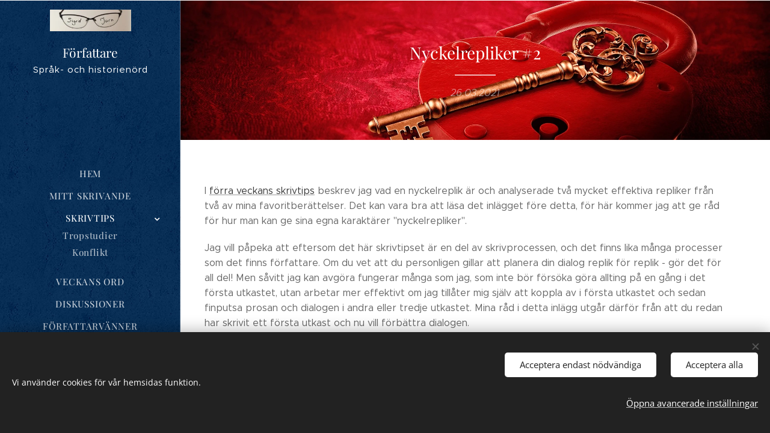

--- FILE ---
content_type: text/html; charset=UTF-8
request_url: https://www.sigrid-jarn.se/l/nyckelrepliker-2/
body_size: 22621
content:
<!DOCTYPE html>
<html class="no-js" prefix="og: https://ogp.me/ns#" lang="sv">
<head><link rel="preconnect" href="https://duyn491kcolsw.cloudfront.net" crossorigin><link rel="preconnect" href="https://fonts.gstatic.com" crossorigin><meta charset="utf-8"><link rel="icon" href="https://duyn491kcolsw.cloudfront.net/files/2d/2di/2div3h.svg?ph=d4b7de810b" type="image/svg+xml" sizes="any"><link rel="icon" href="https://duyn491kcolsw.cloudfront.net/files/07/07f/07fzq8.svg?ph=d4b7de810b" type="image/svg+xml" sizes="16x16"><link rel="icon" href="https://duyn491kcolsw.cloudfront.net/files/1j/1j3/1j3767.ico?ph=d4b7de810b"><link rel="apple-touch-icon" href="https://duyn491kcolsw.cloudfront.net/files/1j/1j3/1j3767.ico?ph=d4b7de810b"><link rel="icon" href="https://duyn491kcolsw.cloudfront.net/files/1j/1j3/1j3767.ico?ph=d4b7de810b">
    <meta http-equiv="X-UA-Compatible" content="IE=edge">
    <title>Nyckelreplik #2</title>
    <meta name="viewport" content="width=device-width,initial-scale=1">
    <meta name="msapplication-tap-highlight" content="no">
    
    <link href="https://duyn491kcolsw.cloudfront.net/files/0r/0rk/0rklmm.css?ph=d4b7de810b" media="print" rel="stylesheet">
    <link href="https://duyn491kcolsw.cloudfront.net/files/2e/2e5/2e5qgh.css?ph=d4b7de810b" media="screen and (min-width:100000em)" rel="stylesheet" data-type="cq" disabled>
    <link rel="stylesheet" href="https://duyn491kcolsw.cloudfront.net/files/41/41k/41kc5i.css?ph=d4b7de810b"><link rel="stylesheet" href="https://duyn491kcolsw.cloudfront.net/files/3b/3b2/3b2e8e.css?ph=d4b7de810b" media="screen and (min-width:37.5em)"><link rel="stylesheet" href="https://duyn491kcolsw.cloudfront.net/files/2v/2vp/2vpyx8.css?ph=d4b7de810b" data-wnd_color_scheme_file=""><link rel="stylesheet" href="https://duyn491kcolsw.cloudfront.net/files/34/34q/34qmjb.css?ph=d4b7de810b" data-wnd_color_scheme_desktop_file="" media="screen and (min-width:37.5em)" disabled=""><link rel="stylesheet" href="https://duyn491kcolsw.cloudfront.net/files/3e/3ez/3ezykj.css?ph=d4b7de810b" data-wnd_additive_color_file=""><link rel="stylesheet" href="https://duyn491kcolsw.cloudfront.net/files/3d/3dz/3dzb9f.css?ph=d4b7de810b" data-wnd_typography_file=""><link rel="stylesheet" href="https://duyn491kcolsw.cloudfront.net/files/01/013/0133ua.css?ph=d4b7de810b" data-wnd_typography_desktop_file="" media="screen and (min-width:37.5em)" disabled=""><script>(()=>{let e=!1;const t=()=>{if(!e&&window.innerWidth>=600){for(let e=0,t=document.querySelectorAll('head > link[href*="css"][media="screen and (min-width:37.5em)"]');e<t.length;e++)t[e].removeAttribute("disabled");e=!0}};t(),window.addEventListener("resize",t),"container"in document.documentElement.style||fetch(document.querySelector('head > link[data-type="cq"]').getAttribute("href")).then((e=>{e.text().then((e=>{const t=document.createElement("style");document.head.appendChild(t),t.appendChild(document.createTextNode(e)),import("https://duyn491kcolsw.cloudfront.net/client/js.polyfill/container-query-polyfill.modern.js").then((()=>{let e=setInterval((function(){document.body&&(document.body.classList.add("cq-polyfill-loaded"),clearInterval(e))}),100)}))}))}))})()</script>
<link rel="preload stylesheet" href="https://duyn491kcolsw.cloudfront.net/files/2m/2m8/2m8msc.css?ph=d4b7de810b" as="style"><meta name="description" content="I förra veckans skrivtips beskrev jag vad en nyckelreplik är och analyserade två mycket effektiva repliker från två av mina favoritberättelser. Det kan vara bra att läsa det inlägget före detta, för här kommer jag att ge råd för hur man kan ge sina egna karaktärer &quot;nyckelrepliker&quot;."><meta name="keywords" content="skrivtips, nyckelrepliker, dialog, karaktärsutveckling, redigering, första utkast, skönlitteratur, författare, sigrid jarn"><meta name="generator" content="Webnode 2"><meta name="apple-mobile-web-app-capable" content="no"><meta name="apple-mobile-web-app-status-bar-style" content="black"><meta name="format-detection" content="telephone=no">



<meta property="og:url" content="https://sigrid-jarn.se/l/nyckelrepliker-2/"><meta property="og:title" content="Nyckelreplik #2"><meta property="og:type" content="article"><meta property="og:description" content="I förra veckans skrivtips beskrev jag vad en nyckelreplik är och analyserade två mycket effektiva repliker från två av mina favoritberättelser. Det kan vara bra att läsa det inlägget före detta, för här kommer jag att ge råd för hur man kan ge sina egna karaktärer &quot;nyckelrepliker&quot;."><meta property="og:site_name" content="Sigrid Jarn"><meta property="og:image" content="https://d4b7de810b.clvaw-cdnwnd.com/37fdc0eb5c60c47ff32aec33ababdc9e/200000037-d9da4d9da6/700/heart-lock-2057742_1920.jpg?ph=d4b7de810b"><meta property="og:article:published_time" content="2021-03-26T00:00:00+0100"><meta property="fb:app_id" content="225951590755638"><meta name="robots" content="index,follow"><link rel="canonical" href="https://www.sigrid-jarn.se/l/nyckelrepliker-2/"><script>window.checkAndChangeSvgColor=function(c){try{var a=document.getElementById(c);if(a){c=[["border","borderColor"],["outline","outlineColor"],["color","color"]];for(var h,b,d,f=[],e=0,m=c.length;e<m;e++)if(h=window.getComputedStyle(a)[c[e][1]].replace(/\s/g,"").match(/^rgb[a]?\(([0-9]{1,3}),([0-9]{1,3}),([0-9]{1,3})/i)){b="";for(var g=1;3>=g;g++)b+=("0"+parseInt(h[g],10).toString(16)).slice(-2);"0"===b.charAt(0)&&(d=parseInt(b.substr(0,2),16),d=Math.max(16,d),b=d.toString(16)+b.slice(-4));f.push(c[e][0]+"="+b)}if(f.length){var k=a.getAttribute("data-src"),l=k+(0>k.indexOf("?")?"?":"&")+f.join("&");a.src!=l&&(a.src=l,a.outerHTML=a.outerHTML)}}}catch(n){}};</script></head>
<body class="l wt-blogpost ac-i ac-n l-sidebar l-d-none b-btn-r b-btn-s-l b-btn-dn b-btn-bw-1 img-d-n img-t-o img-h-z line-solid b-e-ds lbox-d c-s-n  wnd-free-bar-limited  wnd-fe"><noscript>
				<iframe
				 src="https://www.googletagmanager.com/ns.html?id=GTM-542MMSL"
				 height="0"
				 width="0"
				 style="display:none;visibility:hidden"
				 >
				 </iframe>
			</noscript>

<div class="wnd-page l-page cs-gray ac-amber t-t-fs-s t-t-fw-m t-t-sp-n t-t-d-t t-s-fs-s t-s-fw-l t-s-sp-n t-s-d-n t-p-fs-s t-p-fw-l t-p-sp-n t-h-fs-s t-h-fw-m t-h-sp-n t-bq-fs-s t-bq-fw-l t-bq-sp-n t-bq-d-q t-btn-fw-l t-nav-fw-l t-pd-fw-s t-nav-tt-u">
    <div class="l-w t cf t-19">
        <div class="l-bg cf">
            <div class="s-bg-l">
                
                
            </div>
        </div>
        <header class="l-h cf">
            <div class="sw cf">
	<div class="sw-c cf"><section data-space="true" class="s s-hn s-hn-sidebar wnd-mt-sidebar menu-default s-hn-slogan logo-sidebar sc-m wnd-background-pattern  wnd-nav-border wnd-nav-sticky">
	<div class="s-w">
		<div class="s-o">
			<div class="s-bg">
                <div class="s-bg-l wnd-background-pattern  bgpos-center-center" style="background-image:url('https://duyn491kcolsw.cloudfront.net/files/0s/0s8/0s8gu2.png?ph=d4b7de810b')">
                    
                    
                </div>
			</div>
			<div class="h-w h-f wnd-fixed">
				<div class="s-i">
					<div class="n-l">
						<div class="s-c menu-nav">
							<div class="logo-block">
								<div class="b b-l logo logo-default logo-nb playfair-display wnd-logo-with-text wnd-iar-4-1 logo-21 b-ls-s" id="wnd_LogoBlock_668718" data-wnd_mvc_type="wnd.fe.LogoBlock">
	<div class="b-l-c logo-content">
		<a class="b-l-link logo-link" href="/home/">

			<div class="b-l-image logo-image">
				<div class="b-l-image-w logo-image-cell">
                    <picture><source type="image/webp" srcset="https://d4b7de810b.clvaw-cdnwnd.com/37fdc0eb5c60c47ff32aec33ababdc9e/200000104-7e7d87e7db/450/IMG_0040.webp?ph=d4b7de810b 450w, https://d4b7de810b.clvaw-cdnwnd.com/37fdc0eb5c60c47ff32aec33ababdc9e/200000104-7e7d87e7db/700/IMG_0040.webp?ph=d4b7de810b 700w, https://d4b7de810b.clvaw-cdnwnd.com/37fdc0eb5c60c47ff32aec33ababdc9e/200000104-7e7d87e7db/IMG_0040.webp?ph=d4b7de810b 1920w" sizes="(min-width: 600px) 450px, (min-width: 360px) calc(100vw * 0.8), 100vw" ><img src="https://d4b7de810b.clvaw-cdnwnd.com/37fdc0eb5c60c47ff32aec33ababdc9e/200000000-9be859be87/IMG_0040.jpg?ph=d4b7de810b" alt="" width="1920" height="518" class="wnd-logo-img" ></picture>
				</div>
			</div>

			

			<div class="b-l-br logo-br"></div>

			<div class="b-l-text logo-text-wrapper">
				<div class="b-l-text-w logo-text">
					<span class="b-l-text-c logo-text-cell">Författare</span>
				</div>
			</div>

		</a>
	</div>
</div>
								<div class="logo-slogan claim">
									<span class="sit b claim-default claim-nb slogan-15">
	<span class="sit-w"><span class="sit-c">Språk- och historienörd</span></span>
</span>
								</div>
							</div>

                            <div class="nav-wrapper">

                                <div class="cart-block">
                                    
                                </div>

                                

                                <div id="menu-mobile">
                                    <a href="#" id="menu-submit"><span></span>Meny</a>
                                </div>

                                <div id="menu-block">
                                    <nav id="menu" data-type="vertical"><div class="menu-font menu-wrapper">
	<a href="#" class="menu-close" rel="nofollow" title="Close Menu"></a>
	<ul role="menubar" aria-label="Meny" class="level-1">
		<li role="none" class="wnd-homepage">
			<a class="menu-item" role="menuitem" href="/home/"><span class="menu-item-text">Hem</span></a>
			
		</li><li role="none">
			<a class="menu-item" role="menuitem" href="/mitt-skrivande/"><span class="menu-item-text">Mitt skrivande</span></a>
			
		</li><li role="none" class="wnd-active-path wnd-with-submenu">
			<a class="menu-item" role="menuitem" href="/skrivtips/"><span class="menu-item-text">Skrivtips</span></a>
			<ul role="menubar" aria-label="Meny" class="level-2">
		<li role="none">
			<a class="menu-item" role="menuitem" href="/tropstudier/"><span class="menu-item-text">Tropstudier</span></a>
			
		</li><li role="none">
			<a class="menu-item" role="menuitem" href="/konflikt/"><span class="menu-item-text">Konflikt</span></a>
			
		</li>
	</ul>
		</li><li role="none">
			<a class="menu-item" role="menuitem" href="/veckans-ord/"><span class="menu-item-text">Veckans ord</span></a>
			
		</li><li role="none">
			<a class="menu-item" role="menuitem" href="/diskussioner/"><span class="menu-item-text">Diskussioner</span></a>
			
		</li><li role="none">
			<a class="menu-item" role="menuitem" href="/forfattarvanner/"><span class="menu-item-text">Författarvänner</span></a>
			
		</li><li role="none">
			<a class="menu-item" role="menuitem" href="/favoritforfattare/"><span class="menu-item-text">Favoritförfattare</span></a>
			
		</li>
	</ul>
	<span class="more-text">Mer</span>
</div></nav>
                                    <div class="scrollup"></div>
                                    <div class="scrolldown"></div>
                                </div>

                            </div>
						</div>
					</div>
				</div>
			</div>
		</div>
	</div>
</section></div>
</div>
        </header>
        <main class="l-m cf">
            <div class="sw cf">
	<div class="sw-c cf"><section data-space="true" class="s s-hm s-hm-bdh s-bdh cf sc-m wnd-background-image  wnd-w-narrow wnd-s-normal wnd-h-auto wnd-nh-m wnd-p-cc hn-slogan">
    <div class="s-w cf">
	    <div class="s-o cf">
	        <div class="s-bg cf">
                <div class="s-bg-l wnd-background-image fx-none bgpos-center-center bgatt-scroll">
                    <picture><source type="image/webp" srcset="https://d4b7de810b.clvaw-cdnwnd.com/37fdc0eb5c60c47ff32aec33ababdc9e/200000082-dbac2dbac5/700/heart-lock-2057742_1920.webp?ph=d4b7de810b 700w, https://d4b7de810b.clvaw-cdnwnd.com/37fdc0eb5c60c47ff32aec33ababdc9e/200000082-dbac2dbac5/heart-lock-2057742_1920.webp?ph=d4b7de810b 1920w, https://d4b7de810b.clvaw-cdnwnd.com/37fdc0eb5c60c47ff32aec33ababdc9e/200000082-dbac2dbac5/heart-lock-2057742_1920.webp?ph=d4b7de810b 2x" sizes="100vw" ><img src="https://d4b7de810b.clvaw-cdnwnd.com/37fdc0eb5c60c47ff32aec33ababdc9e/200000037-d9da4d9da6/heart-lock-2057742_1920.jpg?ph=d4b7de810b" width="1920" height="1280" alt="" fetchpriority="high" ></picture>
                    
                </div>
	        </div>
	        <div class="h-c s-c cf">
		        <div class="s-bdh-c b b-s-l b-s-r b-cs cf">
			        <div class="s-bdh-w">
			            <h1 class="s-bdh-t"><div class="ld">
	<span class="ld-c">Nyckelrepliker #2</span>
</div></h1>
			            <span class="s-bdh-d"><div class="ld">
	<span class="ld-c">26.03.2021</span>
</div></span>
			        </div>
		        </div>
	        </div>
	    </div>
    </div>
</section><section class="s s-basic cf sc-w   wnd-w-narrow wnd-s-normal wnd-h-auto" data-wnd_brightness="0" data-wnd_last_section>
	<div class="s-w cf">
		<div class="s-o s-fs cf">
			<div class="s-bg cf">
				<div class="s-bg-l">
                    
					
				</div>
			</div>
			<div class="s-c s-fs cf">
				<div class="ez cf wnd-no-cols">
	<div class="ez-c"><div class="b b-text cf">
	<div class="b-c b-text-c b-s b-s-t60 b-s-b60 b-cs cf"><p dir="ltr">I <a href="#" target="_blank">förra veckans skrivtips</a> beskrev jag vad en nyckelreplik är och analyserade två mycket effektiva repliker från två av mina favoritberättelser. Det kan vara bra att läsa det inlägget före detta, för här kommer jag att ge råd för hur man kan ge sina egna karaktärer "nyckelrepliker".</p><p dir="ltr">Jag vill påpeka att eftersom det här skrivtipset är en del av skrivprocessen, och det finns lika många processer som det finns författare. Om du vet att du personligen gillar att planera din dialog replik för replik - gör det för all del! Men såvitt jag kan avgöra fungerar många som jag, som inte bör försöka göra allting på en gång i det första utkastet, utan arbetar mer effektivt om jag tillåter mig själv att koppla av i första utkastet och sedan finputsa prosan och dialogen i andra eller tredje utkastet. Mina råd i detta inlägg utgår därför från att du redan har skrivit ett första utkast och nu vill förbättra dialogen.</p><h2 dir="ltr">Vem talar?</h2><p dir="ltr">För att kunna avslöja något om en person måste du ha ett gott begrepp om vem han eller hon är. Låt oss återvända till bloggens stjärna Anna (som bland annat har uppträtt <a href="https://www.sigrid-jarn.se/l/social-konflikt/" target="_blank">här </a>och <a href="https://www.sigrid-jarn.se/l/sent-in-tidigt-ut-2/" target="_blank">här</a>). Vi vet en del viktiga saker om henne, till exempel att hon avskyr sitt vanliga, ooriginella namn (vilket avslöjar en vilja att stå ut i mängden) och att det leder till konflikt med hennes far, eftersom han gav henne namnet efter sin egen mor.</p><p dir="ltr">I en scen som jag beskrev i <a href="https://www.sigrid-jarn.se/l/mellanmansklig-konflikt/" target="_blank">inlägget om mellanmänsklig konflikt</a> börjar far och dotter bråka, och Anna säger att hon skulle vilja ha ett mer spännande, uppseendeväckande namn i stil med Beatrice. Bland annat tänker hon att det skulle skydda henne från mobbning och göra henne mer intressant för pojken hon har blivit kär i. Om hon var helt ensam kanske hon skulle sparka mot väggen och utbrista:</p><p dir="ltr">"Anna är så gammaldags och tråkigt! Jag hatar det! Och alla andra hatar mig för det och Oskar tycker att jag är ointressant! Och vem bryr sig om att farmor hette det? Jag är inte hon!"</p><p dir="ltr">Detta är en ganska lång drapa, fylld med utropstecken, och inte mycket till nyckelreplik. Men jag lämnade några guldkorn i sanden, som kommer att bli viktiga senare: a) en känsla av orättvisa eftersom hon inte är sin farmor; b) intrycket att hennes namn är ansvarigt för elaka kommentarer och c) att det gör henne till en mindre intressant person för sitt kärleksintresse Oskar.</p><p dir="ltr">Förvisso redigerade jag bort en och annan svordom, men repliken har fortfarande prägel av det man skriker när ingen hör (eller det man skriver i ett första utkast). I det här fallet är meningen dock att hennes far skall höra vad hon har att säga och att en läsare skall läsa dialogen.</p><h2 dir="ltr">Vem lyssnar?</h2><p dir="ltr">Precis som jag skrev i inlägget om mellanmänsklig konflikt är Annas relation till sin far ansträngd av två orsaker. För det första är hennes far misstänksam mot hennes vänner och tycker att de gör henne olycklig, medan Anna själv irriteras av hans beskydd och anser sig vara gammal nog att sköta sig själv. För det andra har namnet Anna blivit en symbol för å ena sidan farmodern och det liv som fadern förknippar med henne, och å andra sidan Annas dåliga självförtroende. Båda karaktärerna är medvetna om hur den andra ser på båda dessa konflikter, och genom familjebandet älskar de varandra i grund och botten.</p><p dir="ltr">Det innebär att Anna hamnar i en emotionell rävsax; hon vill inte såra sin far men vill samtidigt göra sin röst hörd och få honom att inse att hon varken är ett spädbarn eller hans mor, utan en egen självständig människa. Det kan modifiera det spontana utbrott jag beskrev ovan till något i den här stilen:</p><p dir="ltr">"Alla mobbar mig för att jag heter Anna men du bara tjatar om farmor hela tiden! Och jag försöker få Oskar att lägga märke till mig men det enda som händer är att han ser hur alla skrattar åt mig!"</p><p dir="ltr">Lägg märke till att både orättvisan (du bara tjatar om farmor), skuldbeläggandet av namnet (alla mobbar mig) och det låga självförtroendet (jag försöker få Oskar att lägga märke till mig) fortfarande är kvar.</p><h2 dir="ltr">Mediet formar budskapet</h2><p dir="ltr">Detta skall vara en replik i ett skönlitterärt verk, vilket innebär att man som författare måste tänka på flera saker samtidigt. Man bör hushålla med orden (i synnerhet för att få till en kort, slagkraftig nyckelreplik) samtidigt som budskapet skall gå fram. När det gäller dialog är det dessutom viktigt att den verkar trovärdig. Detta är min redigerade, bantade version av den ursprungliga repliken:</p><blockquote><p dir="ltr">"Linn mobbar mig och Oskar skrattar åt mig, men det <em>enda </em>du tänker på är farmor!"</p></blockquote><h2 dir="ltr">Förklaring och slutsats</h2><p dir="ltr">Jag ändrade att "alla" skrattar åt Anna till att det är Oskar som gör det, eftersom det är hans reaktion som sårar henne mest. I inlägget om mellanmänsklig konflikt tänkte Anna mycket på sin bästa vän Ida, men när jag jobbade med Annas inställning till sitt namn insåg jag att Ida inte var speciellt viktig i sammanhanget. Därutöver specificerade jag att det var Linn, snarare än "alla" som mobbade henne, av två anledningar; dels att <em>alla </em>är ett väldigt vagt ord och dels att Linn var den som hade varit elak just denna dag och därmed var mer aktuell.</p><p dir="ltr">Denna mening fungerar som en nyckelreplik eftersom den i få ord sammanfattar Annas relation till sin far och hennes skam över hur hon blir utskämd inför sitt kärleksintresse Oskar. Sedd i sitt sammanhang illustrerar den också hur hon skyller alla sina problem på sitt namn. Jag valde att inte nämna hennes namn i denna replik eftersom det gjorde den snyggare och eftersom sammanhanget i scenen och i hela historien gör det uppenbart vad Anna talar om.</p></div>
</div></div>
</div>
			</div>
		</div>
	</div>
</section></div>
</div>
<div class="s-bdf b-s b-s-t200 b-cs " data-wnd_social_buttons="true">
	<div class="s-bdf-share b-s-b200"><div id="fb-root"></div><script src="https://connect.facebook.net/sv_SE/sdk.js#xfbml=1&amp;version=v5.0&amp;appId=225951590755638&amp;autoLogAppEvents=1" async defer crossorigin="anonymous"></script><div style="margin-right: 20px" class="fb-share-button" data-href="https://www.sigrid-jarn.se/l/nyckelrepliker-2/" data-layout="button" data-size="large"><a class="fb-xfbml-parse-ignore" target="_blank" href="https://www.facebook.com/sharer/sharer.php?u=https%3A%2F%2Fwww.sigrid-jarn.se%2Fl%2Fnyckelrepliker-2%2F&amp;src=sdkpreparse">Share</a></div><a href="https://twitter.com/share" class="twitter-share-button" data-size="large">Tweet</a><script>window.twttr=function(t,e,r){var n,i=t.getElementsByTagName(e)[0],w=window.twttr||{};return t.getElementById(r)?w:((n=t.createElement(e)).id=r,n.src="https://platform.twitter.com/widgets.js",i.parentNode.insertBefore(n,i),w._e=[],w.ready=function(t){w._e.push(t)},w)}(document,"script","twitter-wjs");</script></div>
	<div class="s-bdf-comments"><div id="wnd-fb-comments" class="fb-comments" data-href="https://www.sigrid-jarn.se/l/nyckelrepliker-2/" data-numposts="5" data-colorscheme="light"></div></div>
	<div class="s-bdf-html"></div>
</div>

        </main>
        <footer class="l-f cf">
            <div class="sw cf">
	<div class="sw-c cf"><section data-wn-border-element="s-f-border" class="s s-f s-f-basic s-f-simple sc-w   wnd-w-narrow wnd-s-normal">
	<div class="s-w">
		<div class="s-o">
			<div class="s-bg">
                <div class="s-bg-l">
                    
                    
                </div>
			</div>
			<div class="s-c s-f-l-w s-f-border">
				<div class="s-f-l b-s b-s-t0 b-s-b0">
					<div class="s-f-l-c s-f-l-c-first">
						<div class="s-f-cr"><span class="it b link">
	<span class="it-c"></span>
</span></div>
						<div class="s-f-sf">
                            <span class="sf b">
<span class="sf-content sf-c link">Skapad med <a href="https://www.webnode.se/?utm_source=text&utm_medium=footer&utm_content=wnd2&utm_campaign=signature" rel="noopener nofollow" target="_blank">Webnode</a></span>
</span>
                            <span class="sf-cbr link">
    <a href="#" rel="nofollow">Cookies </a>
</span>
                            
                            
                            
                        </div>
					</div>
					<div class="s-f-l-c s-f-l-c-last">
						<div class="s-f-lang lang-select cf">
	
</div>
					</div>
                    <div class="s-f-l-c s-f-l-c-currency">
                        <div class="s-f-ccy ccy-select cf">
	
</div>
                    </div>
				</div>
			</div>
		</div>
	</div>
</section></div>
</div>
        </footer>
    </div>
    <div class="wnd-free-stripe">
    <a class="wnd-free-stripe-link" target="_blank" href="https://www.webnode.com/sv/?utm_source=text&amp;utm_medium=footer&amp;utm_content=wnd2&amp;utm_campaign=signature" rel="noopener nofollow">
        <span class="wnd-free-stripe-text">Skapa din hemsida gratis!</span>
        <span class="wnd-free-stripe-logo">
            <svg xmlns="https://www.w3.org/2000/svg" width="99" height="20" viewbox="0, 0, 99, 20">
                <path d="M18.545 5.867L14.23 18.882h-1.885L9.373 9.166 6.4 18.882H4.514L.2 5.902h1.994l3.3 10.044L8.5 5.903h1.813l3.01 10.043 3.3-10.043h1.92v-.036zM57.52 10.4v8.482h-1.886v-8.447c0-1.233-.363-2.9-3.48-2.9-1.342 0-2.538.253-3.41.507v10.84H46.86V6.918c.617-.326 2.792-1.27 5.51-1.27 3.3 0 5.15 1.742 5.15 4.75zm14.5 1.957c0 5.547-3.334 6.707-6.126 6.707-2.792 0-6.09-1.16-6.09-6.707S63.1 5.65 65.893 5.65s6.127 1.16 6.127 6.707zm-1.848 0c0-3.48-1.27-5.004-4.242-5.004-2.936 0-4.205 1.523-4.205 5.004 0 3.48 1.27 5.003 4.205 5.003 2.937 0 4.242-1.523 4.242-5.003zM25.362 5.65c-5.91 0-5.693 5.51-5.693 6.888 0 5.402 3.226 6.526 5.945 6.526 1.85 0 3.37-.327 4.64-.907v-1.92c-1.087.65-2.537.978-4.46.978-2.682 0-4.277-1.088-4.277-4.677 0-3.843 1.305-5.112 3.843-5.112 3.59 0 3.808 3.77 3.808 4.387H23.62c0 .217-.036.47-.036.725 0 .326 0 .652.037.942h7.397s.036-.398.036-.906c.036-.507.218-6.925-5.692-6.925zm67.76 0c-5.91 0-5.692 5.51-5.692 6.888 0 5.402 3.226 6.526 5.945 6.526 1.85 0 3.372-.327 4.64-.907v-1.92c-1.087.65-2.537.978-4.458.978-2.683 0-4.278-1.088-4.278-4.677 0-3.843 1.304-5.112 3.842-5.112 3.59 0 3.806 3.77 3.806 4.387H91.38c0 .217-.035.47-.035.725 0 .326.036.652.036.942h7.397s.037-.398.037-.906c.036-.507.217-6.925-5.692-6.925zm-54.71 0c-.434 0-.906.036-1.34.108v1.777c.434-.073.87-.11 1.34-.11 2.865 0 4.098 1.415 4.098 4.823 0 4.64-2.212 5.148-3.843 5.148-2.285 0-3.445-.76-3.445-2.284V.936h-1.885v14.067c0 .98.363 4.097 5.293 4.097 2.14 0 5.73-.87 5.73-6.888 0-5.44-3.228-6.563-5.947-6.563zM83.297.9v14.176c0 1.522-1.16 2.284-3.444 2.284-1.63 0-3.843-.508-3.843-5.148 0-3.372 1.232-4.822 4.096-4.822.435 0 .906.036 1.34.108V5.722c-.434-.073-.87-.11-1.34-.11-2.72 0-5.946 1.16-5.946 6.563 0 5.982 3.59 6.89 5.728 6.89 4.93 0 5.294-3.155 5.294-4.098V.9h-1.886z" fill="#FFF"></path>
            </svg>
        </span>
    </a>
</div>
</div>
<section class="cb cb-dark" id="cookiebar" style="display:none;" id="cookiebar" style="display:none;">
	<div class="cb-bar cb-scrollable">
		<div class="cb-bar-c">
			<div class="cb-bar-text">Vi använder cookies för vår hemsidas funktion.</div>
			<div class="cb-bar-buttons">
				<button class="cb-button cb-close-basic" data-action="accept-necessary">
					<span class="cb-button-content">Acceptera endast nödvändiga</span>
				</button>
				<button class="cb-button cb-close-basic" data-action="accept-all">
					<span class="cb-button-content">Acceptera alla</span>
				</button>
				<button class="cb-button cb-button-text cb-button-popup">
					<span class="cb-button-content">Öppna avancerade inställningar</span>
				</button>
			</div>
		</div>
        <div class="cb-close cb-close-basic" data-action="accept-necessary"></div>
	</div>

	<div class="cb-popup cb-light close">
		<div class="cb-popup-c">
			<div class="cb-popup-head">
				<h3 class="cb-popup-title">Avancerade inställningar</h3>
				<p class="cb-popup-text">Du kan anpassa dina cookie-val här. Aktivera eller inaktivera följande kategorier och spara ditt val.</p>
			</div>
			<div class="cb-popup-options cb-scrollable">
				<div class="cb-option">
					<input class="cb-option-input" type="checkbox" id="necessary" name="necessary" readonly="readonly" disabled="disabled" checked="checked">
                    <div class="cb-option-checkbox"></div>
                    <label class="cb-option-label" for="necessary">Nödvändiga cookies</label>
					<div class="cb-option-text">De nödvändiga cookies är avgörande för säker och korrekt drift av vår hemsida och registreringsprocessen.</div>
				</div><div class="cb-option">
					<input class="cb-option-input" type="checkbox" id="functional" name="functional">
                    <div class="cb-option-checkbox"></div>
                    <label class="cb-option-label" for="functional">Funktionella cookies</label>
					<div class="cb-option-text">Funktionella cookies kommer ihåg dina val för vår hemsida och möjliggör anpassning av den.</div>
				</div><div class="cb-option">
					<input class="cb-option-input" type="checkbox" id="performance" name="performance">
                    <div class="cb-option-checkbox"></div>
                    <label class="cb-option-label" for="performance">Prestandacookies</label>
					<div class="cb-option-text">Prestandacookies övervakar prestandan på vår hemsida.</div>
				</div><div class="cb-option">
					<input class="cb-option-input" type="checkbox" id="marketing" name="marketing">
                    <div class="cb-option-checkbox"></div>
                    <label class="cb-option-label" for="marketing">Marknadsföringscookies</label>
					<div class="cb-option-text">Marknadsföringscookies gör att vi kan mäta och analysera prestandan på vår hemsida.</div>
				</div>
			</div>
			<div class="cb-popup-footer">
				<button class="cb-button cb-save-popup" data-action="advanced-save">
					<span class="cb-button-content">Spara</span>
				</button>
			</div>
			<div class="cb-close cb-close-popup" data-action="close"></div>
		</div>
	</div>
</section>

<script src="https://duyn491kcolsw.cloudfront.net/files/3e/3em/3eml8v.js?ph=d4b7de810b" crossorigin="anonymous" type="module"></script><script>document.querySelector(".wnd-fe")&&[...document.querySelectorAll(".c")].forEach((e=>{const t=e.querySelector(".b-text:only-child");t&&""===t.querySelector(".b-text-c").innerText&&e.classList.add("column-empty")}))</script>


<script src="https://duyn491kcolsw.cloudfront.net/client.fe/js.compiled/lang.sv.2086.js?ph=d4b7de810b" crossorigin="anonymous"></script><script src="https://duyn491kcolsw.cloudfront.net/client.fe/js.compiled/compiled.multi.2-2193.js?ph=d4b7de810b" crossorigin="anonymous"></script><script>var wnd = wnd || {};wnd.$data = {"image_content_items":{"wnd_ThumbnailBlock_24284":{"id":"wnd_ThumbnailBlock_24284","type":"wnd.pc.ThumbnailBlock"},"wnd_Section_default_792604":{"id":"wnd_Section_default_792604","type":"wnd.pc.Section"},"wnd_LogoBlock_668718":{"id":"wnd_LogoBlock_668718","type":"wnd.pc.LogoBlock"},"wnd_FooterSection_footer_942334":{"id":"wnd_FooterSection_footer_942334","type":"wnd.pc.FooterSection"}},"svg_content_items":{"wnd_LogoBlock_668718":{"id":"wnd_LogoBlock_668718","type":"wnd.pc.LogoBlock"}},"content_items":[],"eshopSettings":{"ESHOP_SETTINGS_DISPLAY_PRICE_WITHOUT_VAT":false,"ESHOP_SETTINGS_DISPLAY_ADDITIONAL_VAT":false,"ESHOP_SETTINGS_DISPLAY_SHIPPING_COST":false},"project_info":{"isMultilanguage":false,"isMulticurrency":false,"eshop_tax_enabled":"1","country_code":"","contact_state":null,"eshop_tax_type":"VAT","eshop_discounts":false,"graphQLURL":"https:\/\/sigrid-jarn.se\/servers\/graphql\/","iubendaSettings":{"cookieBarCode":"","cookiePolicyCode":"","privacyPolicyCode":"","termsAndConditionsCode":""}}};</script><script>wnd.$system = {"fileSystemType":"aws_s3","localFilesPath":"https:\/\/www.sigrid-jarn.se\/_files\/","awsS3FilesPath":"https:\/\/d4b7de810b.clvaw-cdnwnd.com\/37fdc0eb5c60c47ff32aec33ababdc9e\/","staticFiles":"https:\/\/duyn491kcolsw.cloudfront.net\/files","isCms":false,"staticCDNServers":["https:\/\/duyn491kcolsw.cloudfront.net\/"],"fileUploadAllowExtension":["jpg","jpeg","jfif","png","gif","bmp","ico","svg","webp","tiff","pdf","doc","docx","ppt","pptx","pps","ppsx","odt","xls","xlsx","txt","rtf","mp3","wma","wav","ogg","amr","flac","m4a","3gp","avi","wmv","mov","mpg","mkv","mp4","mpeg","m4v","swf","gpx","stl","csv","xml","txt","dxf","dwg","iges","igs","step","stp"],"maxUserFormFileLimit":4194304,"frontendLanguage":"sv","backendLanguage":"sv","frontendLanguageId":"1","page":{"id":50000001,"identifier":"l","template":{"id":200000380,"styles":{"typography":"t-19_new","scheme":"cs-gray","additiveColor":"ac-amber","acHeadings":false,"acSubheadings":false,"acIcons":true,"acOthers":false,"imageStyle":"img-d-n","imageHover":"img-h-z","imageTitle":"img-t-o","buttonStyle":"b-btn-r","buttonSize":"b-btn-s-l","buttonDecoration":"b-btn-dn","buttonBorders":"b-btn-bw-1","lineStyle":"line-solid","eshopGridItemStyle":"b-e-ds","lightboxStyle":"lbox-d","columnSpaces":"c-s-n","background":{"default":null},"backgroundSettings":{"default":""},"acMenu":"true","layoutType":"l-sidebar","layoutDecoration":"l-d-none","formStyle":"default","menuType":"","menuStyle":"menu-default","sectionWidth":"wnd-w-narrow","sectionSpace":"wnd-s-normal","typoTitleSizes":"t-t-fs-s","typoTitleWeights":"t-t-fw-m","typoTitleSpacings":"t-t-sp-n","typoTitleDecorations":"t-t-d-t","typoHeadingSizes":"t-h-fs-s","typoHeadingWeights":"t-h-fw-m","typoHeadingSpacings":"t-h-sp-n","typoSubtitleSizes":"t-s-fs-s","typoSubtitleWeights":"t-s-fw-l","typoSubtitleSpacings":"t-s-sp-n","typoSubtitleDecorations":"t-s-d-n","typoParagraphSizes":"t-p-fs-s","typoParagraphWeights":"t-p-fw-l","typoParagraphSpacings":"t-p-sp-n","typoBlockquoteSizes":"t-bq-fs-s","typoBlockquoteWeights":"t-bq-fw-l","typoBlockquoteSpacings":"t-bq-sp-n","typoBlockquoteDecorations":"t-bq-d-q","buttonWeight":"t-btn-fw-l","menuWeight":"t-nav-fw-l","productWeight":"t-pd-fw-s","menuTextTransform":"t-nav-tt-u"}},"layout":"blog_detail","name":"Nyckelrepliker #2","html_title":"Nyckelreplik #2","language":"sv","langId":1,"isHomepage":false,"meta_description":"","meta_keywords":"skrivtips, nyckelrepliker, dialog, karakt\u00e4rsutveckling, redigering, f\u00f6rsta utkast, sk\u00f6nlitteratur, f\u00f6rfattare, sigrid jarn","header_code":null,"footer_code":null,"styles":null,"countFormsEntries":[]},"listingsPrefix":"\/l\/","productPrefix":"\/p\/","cartPrefix":"\/cart\/","checkoutPrefix":"\/checkout\/","searchPrefix":"\/search\/","isCheckout":false,"isEshop":false,"hasBlog":true,"isProductDetail":false,"isListingDetail":true,"listing_page":{"id":200000211,"template_id":50000000,"link":"\/skrivtips\/","identifier":"nyckelrepliker-2"},"hasEshopAnalytics":false,"gTagId":null,"gAdsId":null,"format":{"be":{"DATE_TIME":{"mask":"%d.%m.%Y %H:%M","regexp":"^(((0?[1-9]|[1,2][0-9]|3[0,1])\\.(0?[1-9]|1[0-2])\\.[0-9]{1,4})(( [0-1][0-9]| 2[0-3]):[0-5][0-9])?|(([0-9]{4}(0[1-9]|1[0-2])(0[1-9]|[1,2][0-9]|3[0,1])(0[0-9]|1[0-9]|2[0-3])[0-5][0-9][0-5][0-9])))?$"},"DATE":{"mask":"%d.%m.%Y","regexp":"^((0?[1-9]|[1,2][0-9]|3[0,1])\\.(0?[1-9]|1[0-2])\\.[0-9]{1,4})$"},"CURRENCY":{"mask":{"point":",","thousands":" ","decimals":2,"mask":"%s","zerofill":true,"ignoredZerofill":true}}},"fe":{"DATE_TIME":{"mask":"%d.%m.%Y %H:%M","regexp":"^(((0?[1-9]|[1,2][0-9]|3[0,1])\\.(0?[1-9]|1[0-2])\\.[0-9]{1,4})(( [0-1][0-9]| 2[0-3]):[0-5][0-9])?|(([0-9]{4}(0[1-9]|1[0-2])(0[1-9]|[1,2][0-9]|3[0,1])(0[0-9]|1[0-9]|2[0-3])[0-5][0-9][0-5][0-9])))?$"},"DATE":{"mask":"%d.%m.%Y","regexp":"^((0?[1-9]|[1,2][0-9]|3[0,1])\\.(0?[1-9]|1[0-2])\\.[0-9]{1,4})$"},"CURRENCY":{"mask":{"point":",","thousands":" ","decimals":2,"mask":"%s","zerofill":true,"ignoredZerofill":true}}}},"e_product":null,"listing_item":{"id":200000929,"name":"Nyckelrepliker #2","identifier":"nyckelrepliker-2","date":"20210326000000","meta_description":"","meta_keywords":"skrivtips, nyckelrepliker, dialog, karakt\u00e4rsutveckling, redigering, f\u00f6rsta utkast, sk\u00f6nlitteratur, f\u00f6rfattare, sigrid jarn","html_title":"Nyckelreplik #2","styles":null,"content_items":{"wnd_PerexBlock_139926":{"type":"wnd.pc.PerexBlock","id":"wnd_PerexBlock_139926","context":"page","text":"\u003Cp\u003EI \u003Ca href=\u0022#\u0022 target=\u0022_blank\u0022\u003Ef\u00f6rra veckans skrivtips\u003C\/a\u003E beskrev jag vad en nyckelreplik \u00e4r och analyserade tv\u00e5 mycket effektiva repliker fr\u00e5n tv\u00e5 av mina favoritber\u00e4ttelser. Det kan vara bra att l\u00e4sa det inl\u00e4gget f\u00f6re detta, f\u00f6r h\u00e4r kommer jag att ge r\u00e5d f\u00f6r hur man kan ge sina egna karakt\u00e4rer \u0022nyckelrepliker\u0022.\u003C\/p\u003E"},"wnd_ThumbnailBlock_24284":{"type":"wnd.pc.ThumbnailBlock","id":"wnd_ThumbnailBlock_24284","context":"page","style":{"background":{"default":{"default":"wnd-background-image"},"overlays":[]},"backgroundSettings":{"default":{"default":{"id":200000037,"src":"200000037-d9da4d9da6\/heart-lock-2057742_1920.jpg","dataType":"filesystem_files","mime":"image\/jpeg","mediaType":"myImages","width":1920,"height":1280,"filesystemType":"local","alternatives":{"image\/webp":{"id":200000082,"src":"200000082-dbac2dbac5\/heart-lock-2057742_1920.webp","dataType":"filesystem_files","width":"1920","height":"1280","mime":"image\/webp"}}}}}},"refs":{"filesystem_files":[{"filesystem_files.id":200000037}]}},"wnd_SectionWrapper_769353":{"type":"wnd.pc.SectionWrapper","id":"wnd_SectionWrapper_769353","context":"page","content":["wnd_BlogDetailHeaderSection_blog_detail_header_771202","wnd_Section_default_792604"]},"wnd_BlogDetailHeaderSection_blog_detail_header_771202":{"type":"wnd.pc.BlogDetailHeaderSection","contentIdentifier":"blog_detail_header","id":"wnd_BlogDetailHeaderSection_blog_detail_header_771202","context":"page","content":{"default":["wnd_ListingDataBlock_6487","wnd_ListingDataBlock_697848"],"default_box":["wnd_ListingDataBlock_6487","wnd_ListingDataBlock_697848"]},"contentMap":{"wnd.pc.ListingDataBlock":{"name":"wnd_ListingDataBlock_6487","date":"wnd_ListingDataBlock_697848"}},"style":{"sectionColor":{"default":"sc-m"},"sectionWidth":{"default":"wnd-w-narrow"},"background":{"default":{"default":"wnd-background-image"},"effects":{"default":"fx-none"},"overlays":{"default":""},"position":{"default":"bgpos-center-center"},"attachment":{"default":"bgatt-scroll"}},"backgroundSettings":{"default":{"default":{"id":200000037,"src":"200000037-d9da4d9da6\/heart-lock-2057742_1920.jpg","dataType":"filesystem_files","mime":"image\/jpeg","mediaType":"myImages","width":1920,"height":1280,"filesystemType":"local","alternatives":{"image\/webp":{"id":200000082,"src":"200000082-dbac2dbac5\/heart-lock-2057742_1920.webp","dataType":"filesystem_files","width":"1920","height":"1280","mime":"image\/webp"}}}}}},"variant":{"default":"default"},"refs":{"filesystem_files":[{"filesystem_files.id":200000037}]},"brightness":0.14},"wnd_ListingDataBlock_6487":{"type":"wnd.pc.ListingDataBlock","id":"wnd_ListingDataBlock_6487","context":"page","refDataType":"listing_items","refDataKey":"listing_items.name","refDataId":200000296},"wnd_ListingDataBlock_697848":{"type":"wnd.pc.ListingDataBlock","id":"wnd_ListingDataBlock_697848","context":"page","refDataType":"listing_items","refDataKey":"listing_items.date","refDataId":200000296},"wnd_Section_default_792604":{"type":"wnd.pc.Section","contentIdentifier":"default","id":"wnd_Section_default_792604","context":"page","content":{"default":["wnd_EditZone_878333"],"default_box":["wnd_EditZone_878333"]},"contentMap":{"wnd.pc.EditZone":{"master-01":"wnd_EditZone_878333"}},"style":{"sectionColor":{"default":"sc-w"},"sectionWidth":{"default":"wnd-w-narrow"},"sectionSpace":{"default":"wnd-s-normal"},"sectionHeight":{"default":"wnd-h-auto"},"sectionPosition":{"default":"wnd-p-cc"}},"variant":{"default":"default"}},"wnd_EditZone_878333":{"type":"wnd.pc.EditZone","id":"wnd_EditZone_878333","context":"page","content":["wnd_TextBlock_389802"]},"wnd_TextBlock_389802":{"type":"wnd.pc.TextBlock","id":"wnd_TextBlock_389802","context":"page","code":"\u003Cp dir=\u0022ltr\u0022\u003EI \u003Ca href=\u0022#\u0022 target=\u0022_blank\u0022\u003Ef\u00f6rra veckans skrivtips\u003C\/a\u003E beskrev jag vad en nyckelreplik \u00e4r och analyserade tv\u00e5 mycket effektiva repliker fr\u00e5n tv\u00e5 av mina favoritber\u00e4ttelser. Det kan vara bra att l\u00e4sa det inl\u00e4gget f\u00f6re detta, f\u00f6r h\u00e4r kommer jag att ge r\u00e5d f\u00f6r hur man kan ge sina egna karakt\u00e4rer \u0022nyckelrepliker\u0022.\u003C\/p\u003E\u003Cp dir=\u0022ltr\u0022\u003EJag vill p\u00e5peka att eftersom det h\u00e4r skrivtipset \u00e4r en del av skrivprocessen, och det finns lika m\u00e5nga processer som det finns f\u00f6rfattare. Om du vet att du personligen gillar att planera din dialog replik f\u00f6r replik - g\u00f6r det f\u00f6r all del! Men s\u00e5vitt jag kan avg\u00f6ra fungerar m\u00e5nga som jag, som inte b\u00f6r f\u00f6rs\u00f6ka g\u00f6ra allting p\u00e5 en g\u00e5ng i det f\u00f6rsta utkastet, utan arbetar mer effektivt om jag till\u00e5ter mig sj\u00e4lv att koppla av i f\u00f6rsta utkastet och sedan finputsa prosan och dialogen i andra eller tredje utkastet. Mina r\u00e5d i detta inl\u00e4gg utg\u00e5r d\u00e4rf\u00f6r fr\u00e5n att du redan har skrivit ett f\u00f6rsta utkast och nu vill f\u00f6rb\u00e4ttra dialogen.\u003C\/p\u003E\u003Ch2 dir=\u0022ltr\u0022\u003EVem talar?\u003C\/h2\u003E\u003Cp dir=\u0022ltr\u0022\u003EF\u00f6r att kunna avsl\u00f6ja n\u00e5got om en person m\u00e5ste du ha ett gott begrepp om vem han eller hon \u00e4r. L\u00e5t oss \u00e5terv\u00e4nda till bloggens stj\u00e4rna Anna (som bland annat har upptr\u00e4tt \u003Ca href=\u0022https:\/\/www.sigrid-jarn.se\/l\/social-konflikt\/\u0022 target=\u0022_blank\u0022\u003Eh\u00e4r \u003C\/a\u003Eoch \u003Ca href=\u0022https:\/\/www.sigrid-jarn.se\/l\/sent-in-tidigt-ut-2\/\u0022 target=\u0022_blank\u0022\u003Eh\u00e4r\u003C\/a\u003E). Vi vet en del viktiga saker om henne, till exempel att hon avskyr sitt vanliga, ooriginella namn (vilket avsl\u00f6jar en vilja att st\u00e5 ut i m\u00e4ngden) och att det leder till konflikt med hennes far, eftersom han gav henne namnet efter sin egen mor.\u003C\/p\u003E\u003Cp dir=\u0022ltr\u0022\u003EI en scen som jag beskrev i \u003Ca href=\u0022https:\/\/www.sigrid-jarn.se\/l\/mellanmansklig-konflikt\/\u0022 target=\u0022_blank\u0022\u003Einl\u00e4gget om mellanm\u00e4nsklig konflikt\u003C\/a\u003E b\u00f6rjar far och dotter br\u00e5ka, och Anna s\u00e4ger att hon skulle vilja ha ett mer sp\u00e4nnande, uppseendev\u00e4ckande namn i stil med Beatrice. Bland annat t\u00e4nker hon att det skulle skydda henne fr\u00e5n mobbning och g\u00f6ra henne mer intressant f\u00f6r pojken hon har blivit k\u00e4r i. Om hon var helt ensam kanske hon skulle sparka mot v\u00e4ggen och utbrista:\u003C\/p\u003E\u003Cp dir=\u0022ltr\u0022\u003E\u0022Anna \u00e4r s\u00e5 gammaldags och tr\u00e5kigt! Jag hatar det! Och alla andra hatar mig f\u00f6r det och Oskar tycker att jag \u00e4r ointressant! Och vem bryr sig om att farmor hette det? Jag \u00e4r inte hon!\u0022\u003C\/p\u003E\u003Cp dir=\u0022ltr\u0022\u003EDetta \u00e4r en ganska l\u00e5ng drapa, fylld med utropstecken, och inte mycket till nyckelreplik. Men jag l\u00e4mnade n\u00e5gra guldkorn i sanden, som kommer att bli viktiga senare: a) en k\u00e4nsla av or\u00e4ttvisa eftersom hon inte \u00e4r sin farmor; b) intrycket att hennes namn \u00e4r ansvarigt f\u00f6r elaka kommentarer och c) att det g\u00f6r henne till en mindre intressant person f\u00f6r sitt k\u00e4rleksintresse Oskar.\u003C\/p\u003E\u003Cp dir=\u0022ltr\u0022\u003EF\u00f6rvisso redigerade jag bort en och annan svordom, men repliken har fortfarande pr\u00e4gel av det man skriker n\u00e4r ingen h\u00f6r (eller det man skriver i ett f\u00f6rsta utkast). I det h\u00e4r fallet \u00e4r meningen dock att hennes far skall h\u00f6ra vad hon har att s\u00e4ga och att en l\u00e4sare skall l\u00e4sa dialogen.\u003C\/p\u003E\u003Ch2 dir=\u0022ltr\u0022\u003EVem lyssnar?\u003C\/h2\u003E\u003Cp dir=\u0022ltr\u0022\u003EPrecis som jag skrev i inl\u00e4gget om mellanm\u00e4nsklig konflikt \u00e4r Annas relation till sin far anstr\u00e4ngd av tv\u00e5 orsaker. F\u00f6r det f\u00f6rsta \u00e4r hennes far misst\u00e4nksam mot hennes v\u00e4nner och tycker att de g\u00f6r henne olycklig, medan Anna sj\u00e4lv irriteras av hans beskydd och anser sig vara gammal nog att sk\u00f6ta sig sj\u00e4lv. F\u00f6r det andra har namnet Anna blivit en symbol f\u00f6r \u00e5 ena sidan farmodern och det liv som fadern f\u00f6rknippar med henne, och \u00e5 andra sidan Annas d\u00e5liga sj\u00e4lvf\u00f6rtroende. B\u00e5da karakt\u00e4rerna \u00e4r medvetna om hur den andra ser p\u00e5 b\u00e5da dessa konflikter, och genom familjebandet \u00e4lskar de varandra i grund och botten.\u003C\/p\u003E\u003Cp dir=\u0022ltr\u0022\u003EDet inneb\u00e4r att Anna hamnar i en emotionell r\u00e4vsax; hon vill inte s\u00e5ra sin far men vill samtidigt g\u00f6ra sin r\u00f6st h\u00f6rd och f\u00e5 honom att inse att hon varken \u00e4r ett sp\u00e4dbarn eller hans mor, utan en egen sj\u00e4lvst\u00e4ndig m\u00e4nniska. Det kan modifiera det spontana utbrott jag beskrev ovan till n\u00e5got i den h\u00e4r stilen:\u003C\/p\u003E\u003Cp dir=\u0022ltr\u0022\u003E\u0022Alla mobbar mig f\u00f6r att jag heter Anna men du bara tjatar om farmor hela tiden! Och jag f\u00f6rs\u00f6ker f\u00e5 Oskar att l\u00e4gga m\u00e4rke till mig men det enda som h\u00e4nder \u00e4r att han ser hur alla skrattar \u00e5t mig!\u0022\u003C\/p\u003E\u003Cp dir=\u0022ltr\u0022\u003EL\u00e4gg m\u00e4rke till att b\u00e5de or\u00e4ttvisan (du bara tjatar om farmor), skuldbel\u00e4ggandet av namnet (alla mobbar mig) och det l\u00e5ga sj\u00e4lvf\u00f6rtroendet (jag f\u00f6rs\u00f6ker f\u00e5 Oskar att l\u00e4gga m\u00e4rke till mig) fortfarande \u00e4r kvar.\u003C\/p\u003E\u003Ch2 dir=\u0022ltr\u0022\u003EMediet formar budskapet\u003C\/h2\u003E\u003Cp dir=\u0022ltr\u0022\u003EDetta skall vara en replik i ett sk\u00f6nlitter\u00e4rt verk, vilket inneb\u00e4r att man som f\u00f6rfattare m\u00e5ste t\u00e4nka p\u00e5 flera saker samtidigt. Man b\u00f6r hush\u00e5lla med orden (i synnerhet f\u00f6r att f\u00e5 till en kort, slagkraftig nyckelreplik) samtidigt som budskapet skall g\u00e5 fram. N\u00e4r det g\u00e4ller dialog \u00e4r det dessutom viktigt att den verkar trov\u00e4rdig. Detta \u00e4r min redigerade, bantade version av den ursprungliga repliken:\u003C\/p\u003E\u003Cblockquote\u003E\u003Cp dir=\u0022ltr\u0022\u003E\u0022Linn mobbar mig och Oskar skrattar \u00e5t mig, men det \u003Cem\u003Eenda \u003C\/em\u003Edu t\u00e4nker p\u00e5 \u00e4r farmor!\u0022\u003C\/p\u003E\u003C\/blockquote\u003E\u003Ch2 dir=\u0022ltr\u0022\u003EF\u00f6rklaring och slutsats\u003C\/h2\u003E\u003Cp dir=\u0022ltr\u0022\u003EJag \u00e4ndrade att \u0022alla\u0022 skrattar \u00e5t Anna till att det \u00e4r Oskar som g\u00f6r det, eftersom det \u00e4r hans reaktion som s\u00e5rar henne mest. I inl\u00e4gget om mellanm\u00e4nsklig konflikt t\u00e4nkte Anna mycket p\u00e5 sin b\u00e4sta v\u00e4n Ida, men n\u00e4r jag jobbade med Annas inst\u00e4llning till sitt namn ins\u00e5g jag att Ida inte var speciellt viktig i sammanhanget. D\u00e4rut\u00f6ver specificerade jag att det var Linn, snarare \u00e4n \u0022alla\u0022 som mobbade henne, av tv\u00e5 anledningar; dels att \u003Cem\u003Ealla \u003C\/em\u003E\u00e4r ett v\u00e4ldigt vagt ord och dels att Linn var den som hade varit elak just denna dag och d\u00e4rmed var mer aktuell.\u003C\/p\u003E\u003Cp dir=\u0022ltr\u0022\u003EDenna mening fungerar som en nyckelreplik eftersom den i f\u00e5 ord sammanfattar Annas relation till sin far och hennes skam \u00f6ver hur hon blir utsk\u00e4md inf\u00f6r sitt k\u00e4rleksintresse Oskar. Sedd i sitt sammanhang illustrerar den ocks\u00e5 hur hon skyller alla sina problem p\u00e5 sitt namn. Jag valde att inte n\u00e4mna hennes namn i denna replik eftersom det gjorde den snyggare och eftersom sammanhanget i scenen och i hela historien g\u00f6r det uppenbart vad Anna talar om.\u003C\/p\u003E"}}},"feReleasedFeatures":{"dualCurrency":false,"HeurekaSatisfactionSurvey":false,"productAvailability":true},"labels":{"dualCurrency.fixedRate":"","invoicesGenerator.W2EshopInvoice.alreadyPayed":"Betala inte! - Redan betalat","invoicesGenerator.W2EshopInvoice.amount":"Kvantitet:","invoicesGenerator.W2EshopInvoice.contactInfo":"Kontaktinformation:","invoicesGenerator.W2EshopInvoice.couponCode":"Kupongskod:","invoicesGenerator.W2EshopInvoice.customer":"Kund:","invoicesGenerator.W2EshopInvoice.dateOfIssue":"Utf\u00e4rdat den:","invoicesGenerator.W2EshopInvoice.dateOfTaxableSupply":"Datum f\u00f6r skattepliktig leverans:","invoicesGenerator.W2EshopInvoice.dic":"Momsnummer:","invoicesGenerator.W2EshopInvoice.discount":"Rabatt","invoicesGenerator.W2EshopInvoice.dueDate":"F\u00f6rfallodatum:","invoicesGenerator.W2EshopInvoice.email":"E-postadress:","invoicesGenerator.W2EshopInvoice.filenamePrefix":"Kvitto-","invoicesGenerator.W2EshopInvoice.fiscalCode":"Identifikationsnummer:","invoicesGenerator.W2EshopInvoice.freeShipping":"Gratis frakt","invoicesGenerator.W2EshopInvoice.ic":"Organisationsnummer:","invoicesGenerator.W2EshopInvoice.invoiceNo":"Kvittonummer:","invoicesGenerator.W2EshopInvoice.invoiceNoTaxed":"Kvitto - Skattefakturanummer","invoicesGenerator.W2EshopInvoice.notVatPayers":"Ej momsregistrerad","invoicesGenerator.W2EshopInvoice.orderNo":"Ordernummer:","invoicesGenerator.W2EshopInvoice.paymentPrice":"Pris betalningsmetod:","invoicesGenerator.W2EshopInvoice.pec":"PEC:","invoicesGenerator.W2EshopInvoice.phone":"Telefon:","invoicesGenerator.W2EshopInvoice.priceExTax":"Pris exkl. moms:","invoicesGenerator.W2EshopInvoice.priceIncludingTax":"Pris inkl. moms:","invoicesGenerator.W2EshopInvoice.product":"Produkt:","invoicesGenerator.W2EshopInvoice.productNr":"Produktnummer:","invoicesGenerator.W2EshopInvoice.recipientCode":"Mottagarkod:","invoicesGenerator.W2EshopInvoice.shippingAddress":"Leveransadress:","invoicesGenerator.W2EshopInvoice.shippingPrice":"Leveranspris:","invoicesGenerator.W2EshopInvoice.subtotal":"Delsumma:","invoicesGenerator.W2EshopInvoice.sum":"Totalt:","invoicesGenerator.W2EshopInvoice.supplier":"Leverant\u00f6r:","invoicesGenerator.W2EshopInvoice.tax":"Moms:","invoicesGenerator.W2EshopInvoice.total":"Totalt:","invoicesGenerator.W2EshopInvoice.web":"webbadress:","wnd.errorBandwidthStorage.description":"Vi ber om urs\u00e4kt f\u00f6r eventuella ol\u00e4genheter. Om du \u00e4r webbplats\u00e4gare kan du logga in p\u00e5 ditt konto f\u00f6r att l\u00e4ra dig hur du f\u00e5r tillbaka din webbplats online.","wnd.errorBandwidthStorage.heading":"Denna webbplats \u00e4r tillf\u00e4lligt otillg\u00e4nglig (eller under underh\u00e5ll)","wnd.es.CheckoutShippingService.correiosDeliveryWithSpecialConditions":"CEP de destino est\u00e1 sujeito a condi\u00e7\u00f5es especiais de entrega pela ECT e ser\u00e1 realizada com o acr\u00e9scimo de at\u00e9 7 (sete) dias \u00fateis ao prazo regular.","wnd.es.CheckoutShippingService.correiosWithoutHomeDelivery":"CEP de destino est\u00e1 temporariamente sem entrega domiciliar. A entrega ser\u00e1 efetuada na ag\u00eancia indicada no Aviso de Chegada que ser\u00e1 entregue no endere\u00e7o do destinat\u00e1rio","wnd.es.ProductEdit.unit.cm":"cm","wnd.es.ProductEdit.unit.floz":"fl oz","wnd.es.ProductEdit.unit.ft":"ft","wnd.es.ProductEdit.unit.ft2":"ft\u00b2","wnd.es.ProductEdit.unit.g":"g","wnd.es.ProductEdit.unit.gal":"gal","wnd.es.ProductEdit.unit.in":"in","wnd.es.ProductEdit.unit.inventoryQuantity":"st","wnd.es.ProductEdit.unit.inventorySize":"cm","wnd.es.ProductEdit.unit.inventorySize.cm":"cm","wnd.es.ProductEdit.unit.inventorySize.inch":"tum","wnd.es.ProductEdit.unit.inventoryWeight":"kg","wnd.es.ProductEdit.unit.inventoryWeight.kg":"kg","wnd.es.ProductEdit.unit.inventoryWeight.lb":"pund","wnd.es.ProductEdit.unit.l":"L","wnd.es.ProductEdit.unit.m":"m","wnd.es.ProductEdit.unit.m2":"m\u00b2","wnd.es.ProductEdit.unit.m3":"m\u00b3","wnd.es.ProductEdit.unit.mg":"mg","wnd.es.ProductEdit.unit.ml":"ml","wnd.es.ProductEdit.unit.mm":"mm","wnd.es.ProductEdit.unit.oz":"oz","wnd.es.ProductEdit.unit.pcs":"st","wnd.es.ProductEdit.unit.pt":"pt","wnd.es.ProductEdit.unit.qt":"qt","wnd.es.ProductEdit.unit.yd":"yd","wnd.es.ProductList.inventory.outOfStock":"Ej i lager","wnd.fe.CheckoutFi.creditCard":"Kreditkort","wnd.fe.CheckoutSelectMethodKlarnaPlaygroundItem":"{name} playground test","wnd.fe.CheckoutSelectMethodZasilkovnaItem.change":"Change pick up point","wnd.fe.CheckoutSelectMethodZasilkovnaItem.choose":"Choose your pick up point","wnd.fe.CheckoutSelectMethodZasilkovnaItem.error":"Please select a pick up point","wnd.fe.CheckoutZipField.brInvalid":"V\u00e4nligen ange ett giltigt postnummer i format XXX XX","wnd.fe.CookieBar.message":"Denna webbplats anv\u00e4nder cookies f\u00f6r att f\u00f6rb\u00e4ttra funktionaliteten och anv\u00e4ndbarheten. Genom att anv\u00e4nda v\u00e5r hemsida, accepterar du v\u00e5r integritetspolicy.","wnd.fe.FeFooter.createWebsite":"Skapa din hemsida gratis!","wnd.fe.FormManager.error.file.invalidExtOrCorrupted":"Den h\u00e4r filen kan inte bearbetas. Antingen har filen skadats eller s\u00e5 st\u00e4mmer inte filtill\u00e4gget \u00f6verens med filens format.","wnd.fe.FormManager.error.file.notAllowedExtension":"Filformatet \u0022{EXTENSION}\u0022 st\u00f6ds inte.","wnd.fe.FormManager.error.file.required":"V\u00e4nligen v\u00e4lj en fil.","wnd.fe.FormManager.error.file.sizeExceeded":"Maxstorleken f\u00f6r uppladdning av fil \u00e4r {SIZE} MB.","wnd.fe.FormManager.error.userChangePassword":"L\u00f6senorden matchar inte","wnd.fe.FormManager.error.userLogin.inactiveAccount":"Din registrering har \u00e4nnu inte godk\u00e4nts, du kan inte logga in.","wnd.fe.FormManager.error.userLogin.invalidLogin":"Felaktigt anv\u00e4ndarnamn (e-post) eller l\u00f6senord!","wnd.fe.FreeBarBlock.buttonText":"Kom ig\u00e5ng","wnd.fe.FreeBarBlock.longText":"Denna hemsidan \u00e4r skapad via Webnode. \u003Cstrong\u003ESkapa din egna\u003C\/strong\u003E gratis hemsida idag!","wnd.fe.ListingData.shortMonthName.Apr":"apr.","wnd.fe.ListingData.shortMonthName.Aug":"aug.","wnd.fe.ListingData.shortMonthName.Dec":"dec.","wnd.fe.ListingData.shortMonthName.Feb":"feb.","wnd.fe.ListingData.shortMonthName.Jan":"jan.","wnd.fe.ListingData.shortMonthName.Jul":"jul.","wnd.fe.ListingData.shortMonthName.Jun":"jun.","wnd.fe.ListingData.shortMonthName.Mar":"mar.","wnd.fe.ListingData.shortMonthName.May":"maj","wnd.fe.ListingData.shortMonthName.Nov":"nov.","wnd.fe.ListingData.shortMonthName.Oct":"okt.","wnd.fe.ListingData.shortMonthName.Sep":"sep.","wnd.fe.ShoppingCartManager.count.between2And4":"{COUNT} artiklar","wnd.fe.ShoppingCartManager.count.moreThan5":"{COUNT} artiklar","wnd.fe.ShoppingCartManager.count.one":"{COUNT} artikel","wnd.fe.ShoppingCartTable.label.itemsInStock":"Only {COUNT} pcs available in stock","wnd.fe.ShoppingCartTable.label.itemsInStock.between2And4":"Endast {COUNT} st. p\u00e5 lager","wnd.fe.ShoppingCartTable.label.itemsInStock.moreThan5":"Endast {COUNT} st. p\u00e5 lager","wnd.fe.ShoppingCartTable.label.itemsInStock.one":"Endast {COUNT} st. p\u00e5 lager","wnd.fe.ShoppingCartTable.label.outOfStock":"Tillf\u00e4lligt slut","wnd.fe.UserBar.logOut":"Logga ut","wnd.pc.BlogDetailPageZone.next":"Nya inl\u00e4gg","wnd.pc.BlogDetailPageZone.previous":"Gamla inl\u00e4gg","wnd.pc.ContactInfoBlock.placeholder.infoMail":"T.ex. kontakt@minhemsida.se","wnd.pc.ContactInfoBlock.placeholder.infoPhone":"T.ex. 070002331","wnd.pc.ContactInfoBlock.placeholder.infoText":"T.ex. Vi har \u00f6ppet dagligen 09-16","wnd.pc.CookieBar.button.advancedClose":"St\u00e4ng","wnd.pc.CookieBar.button.advancedOpen":"\u00d6ppna avancerade inst\u00e4llningar","wnd.pc.CookieBar.button.advancedSave":"Spara","wnd.pc.CookieBar.link.disclosure":"Upplysning","wnd.pc.CookieBar.title.advanced":"Avancerade inst\u00e4llningar","wnd.pc.CookieBar.title.option.functional":"Funktionella cookies","wnd.pc.CookieBar.title.option.marketing":"Marknadsf\u00f6ringscookies","wnd.pc.CookieBar.title.option.necessary":"N\u00f6dv\u00e4ndiga cookies","wnd.pc.CookieBar.title.option.performance":"Prestandacookies","wnd.pc.CookieBarReopenBlock.text":"Cookies ","wnd.pc.FileBlock.download":"LADDA NER","wnd.pc.FormBlock.action.defaultMessage.text":"Formul\u00e4ret har skickats.","wnd.pc.FormBlock.action.defaultMessage.title":"Tack!","wnd.pc.FormBlock.action.invisibleCaptchaInfoText":"Denna hemsidan skyddas av reCAPTCHA och Googles \u003Clink1\u003EIntegritetspolicy\u003C\/link1\u003E samt dess \u003Clink2\u003EAnv\u00e4ndarvillkor\u003C\/link2\u003E till\u00e4mpas.","wnd.pc.FormBlock.action.submitBlockedDisabledBecauseSiteSecurity":"Formul\u00e4ret kan inte skickas (hemsidans \u00e4gare har blockerat din position).","wnd.pc.FormBlock.mail.value.no":"Nej","wnd.pc.FormBlock.mail.value.yes":"Ja","wnd.pc.FreeBarBlock.text":"Skapad med","wnd.pc.ListingDetailPageZone.next":"N\u00e4sta","wnd.pc.ListingDetailPageZone.previous":"F\u00f6reg\u00e5ende","wnd.pc.ListingItemCopy.namePrefix":"Kopia av","wnd.pc.MenuBlock.closeSubmenu":"St\u00e4ng undermeny","wnd.pc.MenuBlock.openSubmenu":"\u00d6ppna undermeny","wnd.pc.Option.defaultText":"Nytt val","wnd.pc.PageCopy.namePrefix":"Kopia av","wnd.pc.PhotoGalleryBlock.placeholder.text":"Inga bilder hittades i detta bildgalleri","wnd.pc.PhotoGalleryBlock.placeholder.title":"Bildgalleri","wnd.pc.ProductAddToCartBlock.addToCart":"L\u00e4gg i kundvagnen","wnd.pc.ProductAvailability.in14Days":"Tillg\u00e4nglig om 14 dagar","wnd.pc.ProductAvailability.in3Days":"Tillg\u00e4nglig om 3 dagar","wnd.pc.ProductAvailability.in7Days":"Tillg\u00e4nglig om 7 dagar","wnd.pc.ProductAvailability.inMonth":"Tillg\u00e4nglig om 1 m\u00e5nad","wnd.pc.ProductAvailability.inMoreThanMonth":"Tillg\u00e4nglig om mer \u00e4n 1 m\u00e5nad","wnd.pc.ProductAvailability.inStock":"I lager","wnd.pc.ProductGalleryBlock.placeholder.text":"Det finns inga bilder i detta produktgalleri.","wnd.pc.ProductGalleryBlock.placeholder.title":"Produktgalleri","wnd.pc.ProductItem.button.viewDetail":"Produktsida","wnd.pc.ProductOptionGroupBlock.notSelected":"Ingen variant vald","wnd.pc.ProductOutOfStockBlock.label":"Tillf\u00e4lligt slut","wnd.pc.ProductPriceBlock.prefixText":"Pris fr\u00e5n ","wnd.pc.ProductPriceBlock.suffixText":"","wnd.pc.ProductPriceExcludingVATBlock.USContent":"priset exkl. moms","wnd.pc.ProductPriceExcludingVATBlock.content":"priset inkl. moms","wnd.pc.ProductShippingInformationBlock.content":"exklusive fraktkostnad","wnd.pc.ProductVATInformationBlock.content":"exkl. moms {PRICE}","wnd.pc.ProductsZone.label.collections":"Kategorier","wnd.pc.ProductsZone.placeholder.noProductsInCategory":"Denna kategori \u00e4r tom. L\u00e4gg till produkter eller v\u00e4lj en annan kategori.","wnd.pc.ProductsZone.placeholder.text":"Det finns inga produkter \u00e4nnu. B\u00f6rja med att klicka \u0022L\u00e4gg till produkt\u0022.","wnd.pc.ProductsZone.placeholder.title":"Produkter","wnd.pc.ProductsZoneModel.label.allCollections":"Alla produkter","wnd.pc.SearchBlock.allListingItems":"Alla blogg inl\u00e4gg","wnd.pc.SearchBlock.allPages":"Alla sidor","wnd.pc.SearchBlock.allProducts":"Alla produkter","wnd.pc.SearchBlock.allResults":"Visa alla resultat","wnd.pc.SearchBlock.iconText":"S\u00f6k","wnd.pc.SearchBlock.inputPlaceholder":"S\u00f6k...","wnd.pc.SearchBlock.matchInListingItemIdentifier":"L\u00e4gg upp med termen \u0022{IDENTIFIER}\u0022 i URL:en","wnd.pc.SearchBlock.matchInPageIdentifier":"Page with the term \u0022{IDENTIFIER}\u0022 in URL","wnd.pc.SearchBlock.noResults":"Inga s\u00f6kresultat hittades","wnd.pc.SearchBlock.requestError":"Felmeddelande: Det gick inte att ladda fler resultat. Var god uppdatera sidan eller \u003Clink1\u003Eklicka h\u00e4r och f\u00f6rs\u00f6k igen\u003C\/link1\u003E.","wnd.pc.SearchResultsZone.emptyResult":"Inga matchade resultat vid din s\u00f6kning. V\u00e4nligen testa med en annan s\u00f6kterm.","wnd.pc.SearchResultsZone.foundProducts":"Hittade produkter:","wnd.pc.SearchResultsZone.listingItemsTitle":"Blogg inl\u00e4gg","wnd.pc.SearchResultsZone.pagesTitle":"Sidor","wnd.pc.SearchResultsZone.productsTitle":"Produkter","wnd.pc.SearchResultsZone.title":"S\u00f6kresultat f\u00f6r:","wnd.pc.SectionMsg.name.eshopCategories":"Kategorier","wnd.pc.ShoppingCartTable.label.checkout":"Forts\u00e4tt till kassan","wnd.pc.ShoppingCartTable.label.checkoutDisabled":"Slutf\u00f6rande av best\u00e4llningen \u00e4r inte tillg\u00e4nglig (ingen frakt eller betalningsmetod)","wnd.pc.ShoppingCartTable.label.checkoutDisabledBecauseSiteSecurity":"Orderns kan inte skickas (webbshoppens \u00e4gare har blockerat din position).","wnd.pc.ShoppingCartTable.label.continue":"Forts\u00e4tt shoppa","wnd.pc.ShoppingCartTable.label.delete":"Ta bort","wnd.pc.ShoppingCartTable.label.item":"Produkt","wnd.pc.ShoppingCartTable.label.price":"Pris","wnd.pc.ShoppingCartTable.label.quantity":"Antal","wnd.pc.ShoppingCartTable.label.sum":"Totalt","wnd.pc.ShoppingCartTable.label.totalPrice":"Totalt","wnd.pc.ShoppingCartTable.placeholder.text":"Du kan \u00e4ndra det d\u00e4r! V\u00e4lj n\u00e5got fint.","wnd.pc.ShoppingCartTable.placeholder.title":"Din kundvagn \u00e4r tom.","wnd.pc.ShoppingCartTotalPriceExcludingVATBlock.label":"Utan moms","wnd.pc.ShoppingCartTotalPriceInformationBlock.label":"Exklusive fraktkostnad","wnd.pc.ShoppingCartTotalPriceWithVATBlock.label":"Med moms","wnd.pc.ShoppingCartTotalVATBlock.label":"Moms {RATE}%","wnd.pc.SystemFooterBlock.poweredByWebnode":"Skapad med {START_LINK}Webnode{END_LINK}","wnd.pc.UserBar.logoutText":"Logga ut","wnd.pc.UserChangePasswordFormBlock.invalidRecoveryUrl":"L\u00e4nken f\u00f6r att \u00e5terst\u00e4lla ditt l\u00f6senord har utg\u00e5tt. F\u00f6r att generera en ny l\u00e4nk, g\u00e5 till sidan {START_LINK}Gl\u00f6mt l\u00f6senord{END_LINK}","wnd.pc.UserRecoveryFormBlock.action.defaultMessage.text":"En l\u00e4nk f\u00f6r \u00e4ndring av l\u00f6senord har skickats till din e-postadress. Om du inte mottar mejlet, kolla i skr\u00e4ppostmappen.","wnd.pc.UserRecoveryFormBlock.action.defaultMessage.title":"Mejlet med instruktioner har skickats.","wnd.pc.UserRegistrationFormBlock.action.defaultMessage.text":"Din registrering v\u00e4ntar p\u00e5 godk\u00e4nnande. D\u00e5 din registrering godk\u00e4nts, kommer du att bli meddelad om detta via mejl.","wnd.pc.UserRegistrationFormBlock.action.defaultMessage.title":"Tack f\u00f6r att du registrerade dig p\u00e5 v\u00e5r hemsida!","wnd.pc.UserRegistrationFormBlock.action.successfulRegistrationMessage.text":"Din registrering lyckades och du kan nu logga in p\u00e5 de privata sidorna p\u00e5 denna hemsida.","wnd.pm.AddNewPagePattern.onlineStore":"Webbshop","wnd.ps.CookieBarSettingsForm.default.advancedMainText":"Du kan anpassa dina cookie-val h\u00e4r. Aktivera eller inaktivera f\u00f6ljande kategorier och spara ditt val.","wnd.ps.CookieBarSettingsForm.default.captionAcceptAll":"Acceptera alla","wnd.ps.CookieBarSettingsForm.default.captionAcceptNecessary":"Acceptera endast n\u00f6dv\u00e4ndiga","wnd.ps.CookieBarSettingsForm.default.mainText":"Vi anv\u00e4nder cookies f\u00f6r att m\u00f6jligg\u00f6ra en korrekt funktion och s\u00e4kerhet p\u00e5 v\u00e5r hemsida, och f\u00f6r att erbjuda dig b\u00e4sta m\u00f6jliga anv\u00e4ndarupplevelse.","wnd.templates.next":"N\u00e4sta","wnd.templates.prev":"F\u00f6reg\u00e5ende","wnd.templates.readMore":"L\u00e4s mer"},"fontSubset":null};</script><script>wnd.trackerConfig = {
					events: {"error":{"name":"Error"},"publish":{"name":"Publish page"},"open_premium_popup":{"name":"Open premium popup"},"publish_from_premium_popup":{"name":"Publish from premium content popup"},"upgrade_your_plan":{"name":"Upgrade your plan"},"ml_lock_page":{"name":"Lock access to page"},"ml_unlock_page":{"name":"Unlock access to page"},"ml_start_add_page_member_area":{"name":"Start - add page Member Area"},"ml_end_add_page_member_area":{"name":"End - add page Member Area"},"ml_show_activation_popup":{"name":"Show activation popup"},"ml_activation":{"name":"Member Login Activation"},"ml_deactivation":{"name":"Member Login Deactivation"},"ml_enable_require_approval":{"name":"Enable approve registration manually"},"ml_disable_require_approval":{"name":"Disable approve registration manually"},"ml_fe_member_registration":{"name":"Member Registration on FE"},"ml_fe_member_login":{"name":"Login Member"},"ml_fe_member_recovery":{"name":"Sent recovery email"},"ml_fe_member_change_password":{"name":"Change Password"},"undoredo_click_undo":{"name":"Undo\/Redo - click Undo"},"undoredo_click_redo":{"name":"Undo\/Redo - click Redo"},"add_page":{"name":"Page adding completed"},"change_page_order":{"name":"Change of page order"},"delete_page":{"name":"Page deleted"},"background_options_change":{"name":"Background setting completed"},"add_content":{"name":"Content adding completed"},"delete_content":{"name":"Content deleting completed"},"change_text":{"name":"Editing of text completed"},"add_image":{"name":"Image adding completed"},"add_photo":{"name":"Adding photo to galery completed"},"change_logo":{"name":"Logo changing completed"},"open_pages":{"name":"Open Pages"},"show_page_cms":{"name":"Show Page - CMS"},"new_section":{"name":"New section completed"},"delete_section":{"name":"Section deleting completed"},"add_video":{"name":"Video adding completed"},"add_maps":{"name":"Maps adding completed"},"add_button":{"name":"Button adding completed"},"add_file":{"name":"File adding completed"},"add_hr":{"name":"Horizontal line adding completed"},"delete_cell":{"name":"Cell deleting completed"},"delete_microtemplate":{"name":"Microtemplate deleting completed"},"add_blog_page":{"name":"Blog page adding completed"},"new_blog_post":{"name":"New blog post created"},"new_blog_recent_posts":{"name":"Blog recent posts list created"},"e_show_products_popup":{"name":"Show products popup"},"e_show_add_product":{"name":"Show add product popup"},"e_show_edit_product":{"name":"Show edit product popup"},"e_show_collections_popup":{"name":"Show collections manager popup"},"e_show_eshop_settings":{"name":"Show eshop settings popup"},"e_add_product":{"name":"Add product"},"e_edit_product":{"name":"Edit product"},"e_remove_product":{"name":"Remove product"},"e_bulk_show":{"name":"Bulk show products"},"e_bulk_hide":{"name":"Bulk hide products"},"e_bulk_remove":{"name":"Bulk remove products"},"e_move_product":{"name":"Order products"},"e_add_collection":{"name":"Add collection"},"e_rename_collection":{"name":"Rename collection"},"e_remove_collection":{"name":"Remove collection"},"e_add_product_to_collection":{"name":"Assign product to collection"},"e_remove_product_from_collection":{"name":"Unassign product from collection"},"e_move_collection":{"name":"Order collections"},"e_add_products_page":{"name":"Add products page"},"e_add_procucts_section":{"name":"Add products list section"},"e_add_products_content":{"name":"Add products list content block"},"e_change_products_zone_style":{"name":"Change style in products list"},"e_change_products_zone_collection":{"name":"Change collection in products list"},"e_show_products_zone_collection_filter":{"name":"Show collection filter in products list"},"e_hide_products_zone_collection_filter":{"name":"Hide collection filter in products list"},"e_show_product_detail_page":{"name":"Show product detail page"},"e_add_to_cart":{"name":"Add product to cart"},"e_remove_from_cart":{"name":"Remove product from cart"},"e_checkout_step":{"name":"From cart to checkout"},"e_finish_checkout":{"name":"Finish order"},"welcome_window_play_video":{"name":"Welcome window - play video"},"e_import_file":{"name":"Eshop - products import - file info"},"e_import_upload_time":{"name":"Eshop - products import - upload file duration"},"e_import_result":{"name":"Eshop - products import result"},"e_import_error":{"name":"Eshop - products import - errors"},"e_promo_blogpost":{"name":"Eshop promo - blogpost"},"e_promo_activate":{"name":"Eshop promo - activate"},"e_settings_activate":{"name":"Online store - activate"},"e_promo_hide":{"name":"Eshop promo - close"},"e_activation_popup_step":{"name":"Eshop activation popup - step"},"e_activation_popup_activate":{"name":"Eshop activation popup - activate"},"e_activation_popup_hide":{"name":"Eshop activation popup - close"},"e_deactivation":{"name":"Eshop deactivation"},"e_reactivation":{"name":"Eshop reactivation"},"e_variant_create_first":{"name":"Eshop - variants - add first variant"},"e_variant_add_option_row":{"name":"Eshop - variants - add option row"},"e_variant_remove_option_row":{"name":"Eshop - variants - remove option row"},"e_variant_activate_edit":{"name":"Eshop - variants - activate edit"},"e_variant_deactivate_edit":{"name":"Eshop - variants - deactivate edit"},"move_block_popup":{"name":"Move block - show popup"},"move_block_start":{"name":"Move block - start"},"publish_window":{"name":"Publish window"},"welcome_window_video":{"name":"Video welcome window"},"ai_assistant_aisection_popup_promo_show":{"name":"AI Assistant - show AI section Promo\/Purchase popup (Upgrade Needed)"},"ai_assistant_aisection_popup_promo_close":{"name":"AI Assistant - close AI section Promo\/Purchase popup (Upgrade Needed)"},"ai_assistant_aisection_popup_promo_submit":{"name":"AI Assistant - submit AI section Promo\/Purchase popup (Upgrade Needed)"},"ai_assistant_aisection_popup_promo_trial_show":{"name":"AI Assistant - show AI section Promo\/Purchase popup (Free Trial Offered)"},"ai_assistant_aisection_popup_promo_trial_close":{"name":"AI Assistant - close AI section Promo\/Purchase popup (Free Trial Offered)"},"ai_assistant_aisection_popup_promo_trial_submit":{"name":"AI Assistant - submit AI section Promo\/Purchase popup (Free Trial Offered)"},"ai_assistant_aisection_popup_prompt_show":{"name":"AI Assistant - show AI section Prompt popup"},"ai_assistant_aisection_popup_prompt_submit":{"name":"AI Assistant - submit AI section Prompt popup"},"ai_assistant_aisection_popup_prompt_close":{"name":"AI Assistant - close AI section Prompt popup"},"ai_assistant_aisection_popup_error_show":{"name":"AI Assistant - show AI section Error popup"},"ai_assistant_aitext_popup_promo_show":{"name":"AI Assistant - show AI text Promo\/Purchase popup (Upgrade Needed)"},"ai_assistant_aitext_popup_promo_close":{"name":"AI Assistant - close AI text Promo\/Purchase popup (Upgrade Needed)"},"ai_assistant_aitext_popup_promo_submit":{"name":"AI Assistant - submit AI text Promo\/Purchase popup (Upgrade Needed)"},"ai_assistant_aitext_popup_promo_trial_show":{"name":"AI Assistant - show AI text Promo\/Purchase popup (Free Trial Offered)"},"ai_assistant_aitext_popup_promo_trial_close":{"name":"AI Assistant - close AI text Promo\/Purchase popup (Free Trial Offered)"},"ai_assistant_aitext_popup_promo_trial_submit":{"name":"AI Assistant - submit AI text Promo\/Purchase popup (Free Trial Offered)"},"ai_assistant_aitext_popup_prompt_show":{"name":"AI Assistant - show AI text Prompt popup"},"ai_assistant_aitext_popup_prompt_submit":{"name":"AI Assistant - submit AI text Prompt popup"},"ai_assistant_aitext_popup_prompt_close":{"name":"AI Assistant - close AI text Prompt popup"},"ai_assistant_aitext_popup_error_show":{"name":"AI Assistant - show AI text Error popup"},"ai_assistant_aiedittext_popup_promo_show":{"name":"AI Assistant - show AI edit text Promo\/Purchase popup (Upgrade Needed)"},"ai_assistant_aiedittext_popup_promo_close":{"name":"AI Assistant - close AI edit text Promo\/Purchase popup (Upgrade Needed)"},"ai_assistant_aiedittext_popup_promo_submit":{"name":"AI Assistant - submit AI edit text Promo\/Purchase popup (Upgrade Needed)"},"ai_assistant_aiedittext_popup_promo_trial_show":{"name":"AI Assistant - show AI edit text Promo\/Purchase popup (Free Trial Offered)"},"ai_assistant_aiedittext_popup_promo_trial_close":{"name":"AI Assistant - close AI edit text Promo\/Purchase popup (Free Trial Offered)"},"ai_assistant_aiedittext_popup_promo_trial_submit":{"name":"AI Assistant - submit AI edit text Promo\/Purchase popup (Free Trial Offered)"},"ai_assistant_aiedittext_submit":{"name":"AI Assistant - submit AI edit text action"},"ai_assistant_aiedittext_popup_error_show":{"name":"AI Assistant - show AI edit text Error popup"},"ai_assistant_aipage_popup_promo_show":{"name":"AI Assistant - show AI page Promo\/Purchase popup (Upgrade Needed)"},"ai_assistant_aipage_popup_promo_close":{"name":"AI Assistant - close AI page Promo\/Purchase popup (Upgrade Needed)"},"ai_assistant_aipage_popup_promo_submit":{"name":"AI Assistant - submit AI page Promo\/Purchase popup (Upgrade Needed)"},"ai_assistant_aipage_popup_promo_trial_show":{"name":"AI Assistant - show AI page Promo\/Purchase popup (Free Trial Offered)"},"ai_assistant_aipage_popup_promo_trial_close":{"name":"AI Assistant - close AI page Promo\/Purchase popup (Free Trial Offered)"},"ai_assistant_aipage_popup_promo_trial_submit":{"name":"AI Assistant - submit AI page Promo\/Purchase popup (Free Trial Offered)"},"ai_assistant_aipage_popup_prompt_show":{"name":"AI Assistant - show AI page Prompt popup"},"ai_assistant_aipage_popup_prompt_submit":{"name":"AI Assistant - submit AI page Prompt popup"},"ai_assistant_aipage_popup_prompt_close":{"name":"AI Assistant - close AI page Prompt popup"},"ai_assistant_aipage_popup_error_show":{"name":"AI Assistant - show AI page Error popup"},"ai_assistant_aiblogpost_popup_promo_show":{"name":"AI Assistant - show AI blog post Promo\/Purchase popup (Upgrade Needed)"},"ai_assistant_aiblogpost_popup_promo_close":{"name":"AI Assistant - close AI blog post Promo\/Purchase popup (Upgrade Needed)"},"ai_assistant_aiblogpost_popup_promo_submit":{"name":"AI Assistant - submit AI blog post Promo\/Purchase popup (Upgrade Needed)"},"ai_assistant_aiblogpost_popup_promo_trial_show":{"name":"AI Assistant - show AI blog post Promo\/Purchase popup (Free Trial Offered)"},"ai_assistant_aiblogpost_popup_promo_trial_close":{"name":"AI Assistant - close AI blog post Promo\/Purchase popup (Free Trial Offered)"},"ai_assistant_aiblogpost_popup_promo_trial_submit":{"name":"AI Assistant - submit AI blog post Promo\/Purchase popup (Free Trial Offered)"},"ai_assistant_aiblogpost_popup_prompt_show":{"name":"AI Assistant - show AI blog post Prompt popup"},"ai_assistant_aiblogpost_popup_prompt_submit":{"name":"AI Assistant - submit AI blog post Prompt popup"},"ai_assistant_aiblogpost_popup_prompt_close":{"name":"AI Assistant - close AI blog post Prompt popup"},"ai_assistant_aiblogpost_popup_error_show":{"name":"AI Assistant - show AI blog post Error popup"},"ai_assistant_trial_used":{"name":"AI Assistant - free trial attempt used"},"ai_agent_trigger_show":{"name":"AI Agent - show trigger button"},"ai_agent_widget_open":{"name":"AI Agent - open widget"},"ai_agent_widget_close":{"name":"AI Agent - close widget"},"ai_agent_widget_submit":{"name":"AI Agent - submit message"},"ai_agent_conversation":{"name":"AI Agent - conversation"},"ai_agent_error":{"name":"AI Agent - error"},"cookiebar_accept_all":{"name":"User accepted all cookies"},"cookiebar_accept_necessary":{"name":"User accepted necessary cookies"},"publish_popup_promo_banner_show":{"name":"Promo Banner in Publish Popup:"}},
					data: {"user":{"u":0,"p":40296082,"lc":"SE","t":"1"},"action":{"identifier":"","name":"","category":"project","platform":"WND2","version":"2-2193_2-2193"},"browser":{"url":"https:\/\/www.sigrid-jarn.se\/l\/nyckelrepliker-2\/","ua":"Mozilla\/5.0 (Macintosh; Intel Mac OS X 10_15_7) AppleWebKit\/537.36 (KHTML, like Gecko) Chrome\/131.0.0.0 Safari\/537.36; ClaudeBot\/1.0; +claudebot@anthropic.com)","referer_url":"","resolution":"","ip":"3.136.87.201"}},
					urlPrefix: "https://events.webnode.com/projects/-/events/",
					collection: "PROD",
				}</script></body>
</html>
